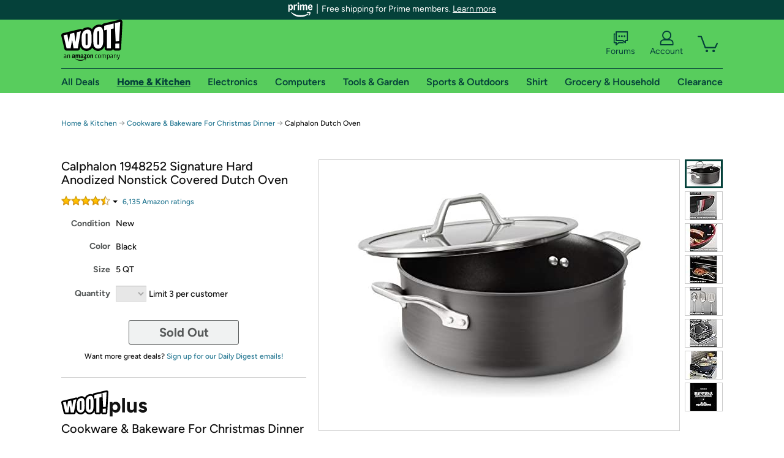

--- FILE ---
content_type: text/xml
request_url: https://sts.us-east-1.amazonaws.com/
body_size: 2066
content:
<AssumeRoleWithWebIdentityResponse xmlns="https://sts.amazonaws.com/doc/2011-06-15/">
  <AssumeRoleWithWebIdentityResult>
    <Audience>us-east-1:9d0ab28f-ed32-4a67-84b0-1a981cafd7fb</Audience>
    <AssumedRoleUser>
      <AssumedRoleId>AROAXUWV4ANCRI2ZNWFVN:cwr</AssumedRoleId>
      <Arn>arn:aws:sts::525508281157:assumed-role/RUM-Monitor-us-east-1-525508281157-0063818041461-Unauth/cwr</Arn>
    </AssumedRoleUser>
    <Provider>cognito-identity.amazonaws.com</Provider>
    <Credentials>
      <AccessKeyId>ASIAXUWV4ANCXOTD4NN6</AccessKeyId>
      <SecretAccessKey>blqvYNU0cmpJr/hCoSDVzcdO3yjW56Prk6ux9YiN</SecretAccessKey>
      <SessionToken>IQoJb3JpZ2luX2VjENP//////////wEaCXVzLWVhc3QtMSJHMEUCIFLqjqkdPDyOfUzKOnJCUlqca7cBb0oZzGClawAhY7etAiEAuyBzwpxzgONxWTA2yykLaZYBYjuqLwjDgZmsrxc+3NAqjwMIm///////////ARAAGgw1MjU1MDgyODExNTciDAnPBTClX20YAf0foCrjAvlf2e0ystrSU/OtBV3CTKOT6r7fbYvf2jWzyQKHt/UAjEsC1/ml5W3HuAu0k6KO9vvUoYkd1wqutwR7MUHl9QDjiYa/M2cHk603XJLiot3LoKUYaAUaUkkY4zcm3iFnCHUAoev/InPoXZ2dnC0e+ugXt5brCd3Zu7J15u4XIDsx1ly7jXaPkH6n7n3jFwtcFwuvL4mwgoZmUw3QF2AxrVv3s/R596qRE5gv7R1HNKD/5i3lMau55gXSZJ2eNTWlwI+o23WsKecZX93Pm+ioQ08seCKXbl/YP7rsJg5WiKpLfhE9IXNgPQWe44SDUenSqw7rWW8W875mo+5d9YO6P7YYNXfsETsVwaB4OuCrSpTJ/h7tfMl+YPTgC5QEqoG8ztCM+ADa66sJ7Hv5XgTrYLhMz7SuQdjlFKT0L5OJ/KBbar2Fh3nvCX9+jz6XOorIqiIYQsaTYJoJR/[base64]/P7wWQHrW4HQAoqq+gfO2AilgcVxTtOjaXKAlbeBCJG5lj2O22ncdmydi1jYTv2vquPDSyx4ugHuvUf+HiXYTvwwoy/1ZPbA3sS3REk+4vm9b+S0fLQG7Mq70j6rdoa8eQHKff7XOBZs6BgxvA=</SessionToken>
      <Expiration>2026-01-19T19:04:48Z</Expiration>
    </Credentials>
    <SubjectFromWebIdentityToken>us-east-1:7a5abc03-458b-ca00-f90a-39c6a4047d16</SubjectFromWebIdentityToken>
  </AssumeRoleWithWebIdentityResult>
  <ResponseMetadata>
    <RequestId>13569c70-74ff-44d2-8f3c-5382fb51a0a1</RequestId>
  </ResponseMetadata>
</AssumeRoleWithWebIdentityResponse>
